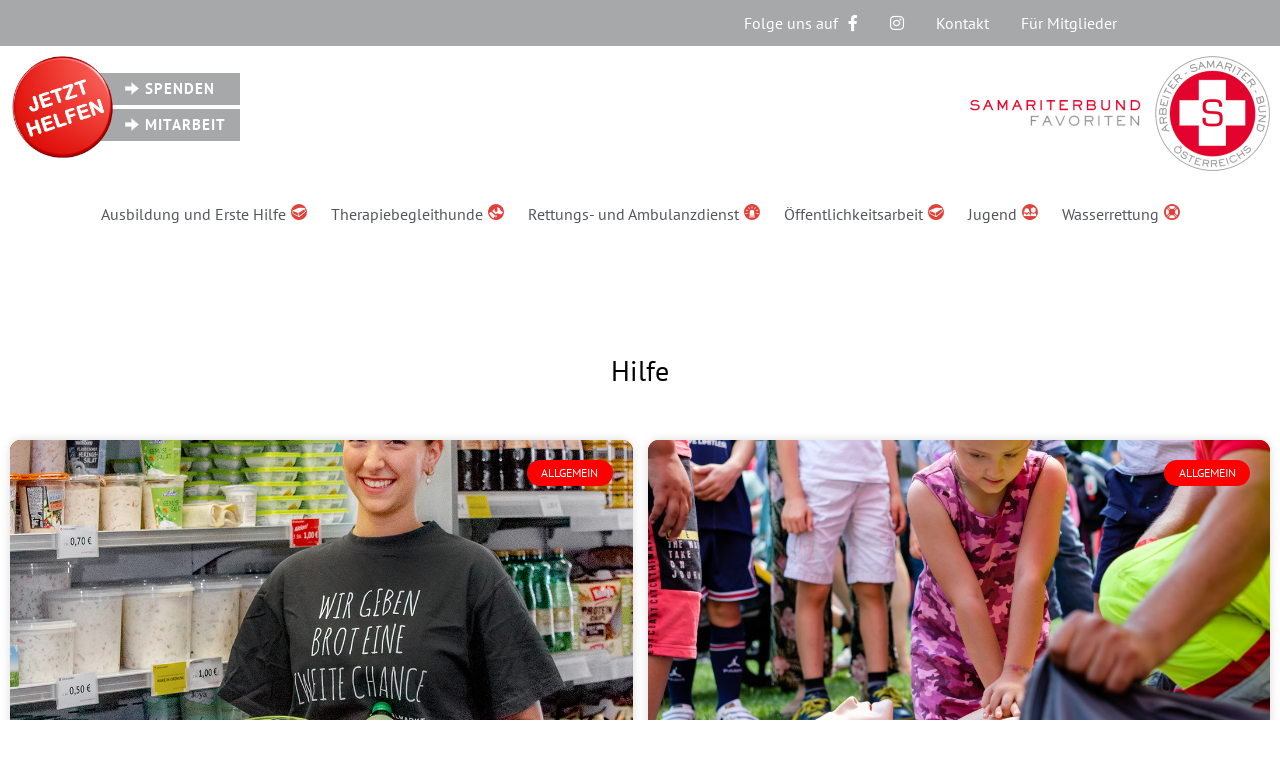

--- FILE ---
content_type: text/html; charset=UTF-8
request_url: https://www.samariter-favoriten.at/tag/hilfe/
body_size: 17712
content:
<!doctype html>
<html lang="de">
<head>
	<meta charset="UTF-8">
	<meta name="viewport" content="width=device-width, initial-scale=1">
	<link rel="profile" href="https://gmpg.org/xfn/11">
	<meta name='robots' content='index, follow, max-image-preview:large, max-snippet:-1, max-video-preview:-1' />

	<!-- This site is optimized with the Yoast SEO plugin v26.7 - https://yoast.com/wordpress/plugins/seo/ -->
	<title>Hilfe Archive - ASB Favoriten</title>
	<link rel="canonical" href="https://www.samariter-favoriten.at/tag/hilfe/" />
	<link rel="next" href="https://www.samariter-favoriten.at/tag/hilfe/page/2/" />
	<meta property="og:locale" content="de_DE" />
	<meta property="og:type" content="article" />
	<meta property="og:title" content="Hilfe Archive - ASB Favoriten" />
	<meta property="og:url" content="https://www.samariter-favoriten.at/tag/hilfe/" />
	<meta property="og:site_name" content="ASB Favoriten" />
	<meta name="twitter:card" content="summary_large_image" />
	<script type="application/ld+json" class="yoast-schema-graph">{"@context":"https://schema.org","@graph":[{"@type":"CollectionPage","@id":"https://www.samariter-favoriten.at/tag/hilfe/","url":"https://www.samariter-favoriten.at/tag/hilfe/","name":"Hilfe Archive - ASB Favoriten","isPartOf":{"@id":"https://www.samariter-favoriten.at/#website"},"primaryImageOfPage":{"@id":"https://www.samariter-favoriten.at/tag/hilfe/#primaryimage"},"image":{"@id":"https://www.samariter-favoriten.at/tag/hilfe/#primaryimage"},"thumbnailUrl":"https://www.samariter-favoriten.at/wp-content/uploads/2023/02/336882442_1657829508050098_2267083559440606491_n.jpg","breadcrumb":{"@id":"https://www.samariter-favoriten.at/tag/hilfe/#breadcrumb"},"inLanguage":"de"},{"@type":"ImageObject","inLanguage":"de","@id":"https://www.samariter-favoriten.at/tag/hilfe/#primaryimage","url":"https://www.samariter-favoriten.at/wp-content/uploads/2023/02/336882442_1657829508050098_2267083559440606491_n.jpg","contentUrl":"https://www.samariter-favoriten.at/wp-content/uploads/2023/02/336882442_1657829508050098_2267083559440606491_n.jpg","width":1080,"height":1350},{"@type":"BreadcrumbList","@id":"https://www.samariter-favoriten.at/tag/hilfe/#breadcrumb","itemListElement":[{"@type":"ListItem","position":1,"name":"Startseite","item":"https://www.samariter-favoriten.at/"},{"@type":"ListItem","position":2,"name":"Hilfe"}]},{"@type":"WebSite","@id":"https://www.samariter-favoriten.at/#website","url":"https://www.samariter-favoriten.at/","name":"ASB Favoriten","description":"Arbeiter Samariterbund Österreichs Gruppe Favoriten","publisher":{"@id":"https://www.samariter-favoriten.at/#organization"},"potentialAction":[{"@type":"SearchAction","target":{"@type":"EntryPoint","urlTemplate":"https://www.samariter-favoriten.at/?s={search_term_string}"},"query-input":{"@type":"PropertyValueSpecification","valueRequired":true,"valueName":"search_term_string"}}],"inLanguage":"de"},{"@type":"Organization","@id":"https://www.samariter-favoriten.at/#organization","name":"Samariterbund Favoriten","url":"https://www.samariter-favoriten.at/","logo":{"@type":"ImageObject","inLanguage":"de","@id":"https://www.samariter-favoriten.at/#/schema/logo/image/","url":"https://www.samariter-favoriten.at/wp-content/uploads/2020/01/Logo_Favoriten_CMYK.png","contentUrl":"https://www.samariter-favoriten.at/wp-content/uploads/2020/01/Logo_Favoriten_CMYK.png","width":770,"height":295,"caption":"Samariterbund Favoriten"},"image":{"@id":"https://www.samariter-favoriten.at/#/schema/logo/image/"},"sameAs":["https://www.facebook.com/samariterfavoriten"]}]}</script>
	<!-- / Yoast SEO plugin. -->


<link rel="alternate" type="application/rss+xml" title="ASB Favoriten &raquo; Feed" href="https://www.samariter-favoriten.at/feed/" />
<link rel="alternate" type="application/rss+xml" title="ASB Favoriten &raquo; Kommentar-Feed" href="https://www.samariter-favoriten.at/comments/feed/" />
<link rel="alternate" type="application/rss+xml" title="ASB Favoriten &raquo; Hilfe Schlagwort-Feed" href="https://www.samariter-favoriten.at/tag/hilfe/feed/" />
<style id='wp-img-auto-sizes-contain-inline-css'>
img:is([sizes=auto i],[sizes^="auto," i]){contain-intrinsic-size:3000px 1500px}
/*# sourceURL=wp-img-auto-sizes-contain-inline-css */
</style>
<link rel='stylesheet' id='formidable-css' href='https://www.samariter-favoriten.at/wp-content/plugins/formidable/css/formidableforms.css?ver=114907' media='all' />
<style id='wp-emoji-styles-inline-css'>

	img.wp-smiley, img.emoji {
		display: inline !important;
		border: none !important;
		box-shadow: none !important;
		height: 1em !important;
		width: 1em !important;
		margin: 0 0.07em !important;
		vertical-align: -0.1em !important;
		background: none !important;
		padding: 0 !important;
	}
/*# sourceURL=wp-emoji-styles-inline-css */
</style>
<style id='classic-theme-styles-inline-css'>
/**
 * These rules are needed for backwards compatibility.
 * They should match the button element rules in the base theme.json file.
 */
.wp-block-button__link {
	color: #ffffff;
	background-color: #32373c;
	border-radius: 9999px; /* 100% causes an oval, but any explicit but really high value retains the pill shape. */

	/* This needs a low specificity so it won't override the rules from the button element if defined in theme.json. */
	box-shadow: none;
	text-decoration: none;

	/* The extra 2px are added to size solids the same as the outline versions.*/
	padding: calc(0.667em + 2px) calc(1.333em + 2px);

	font-size: 1.125em;
}

.wp-block-file__button {
	background: #32373c;
	color: #ffffff;
	text-decoration: none;
}

/*# sourceURL=/wp-includes/css/classic-themes.css */
</style>
<link rel='stylesheet' id='dashicons-css' href='https://www.samariter-favoriten.at/wp-includes/css/dashicons.css?ver=6.9' media='all' />
<link rel='stylesheet' id='post-views-counter-frontend-css' href='https://www.samariter-favoriten.at/wp-content/plugins/post-views-counter/css/frontend.css?ver=1.4.7' media='all' />
<link rel='stylesheet' id='hello-elementor-css' href='https://www.samariter-favoriten.at/wp-content/themes/hello-elementor/style.css?ver=3.0.0' media='all' />
<link rel='stylesheet' id='hello-elementor-theme-style-css' href='https://www.samariter-favoriten.at/wp-content/themes/hello-elementor/theme.css?ver=3.0.0' media='all' />
<link rel='stylesheet' id='hello-elementor-header-footer-css' href='https://www.samariter-favoriten.at/wp-content/themes/hello-elementor/header-footer.css?ver=3.0.0' media='all' />
<link rel='stylesheet' id='elementor-frontend-css' href='https://www.samariter-favoriten.at/wp-content/plugins/elementor/assets/css/frontend.css?ver=3.24.6' media='all' />
<link rel='stylesheet' id='widget-nav-menu-css' href='https://www.samariter-favoriten.at/wp-content/plugins/elementor-pro/assets/css/widget-nav-menu.min.css?ver=3.24.4' media='all' />
<link rel='stylesheet' id='widget-image-css' href='https://www.samariter-favoriten.at/wp-content/plugins/elementor/assets/css/widget-image.min.css?ver=3.24.6' media='all' />
<link rel='stylesheet' id='widget-heading-css' href='https://www.samariter-favoriten.at/wp-content/plugins/elementor/assets/css/widget-heading.min.css?ver=3.24.6' media='all' />
<link rel='stylesheet' id='widget-posts-css' href='https://www.samariter-favoriten.at/wp-content/plugins/elementor-pro/assets/css/widget-posts.min.css?ver=3.24.4' media='all' />
<link rel='stylesheet' id='elementor-icons-css' href='https://www.samariter-favoriten.at/wp-content/plugins/elementor/assets/lib/eicons/css/elementor-icons.css?ver=5.31.0' media='all' />
<link rel='stylesheet' id='swiper-css' href='https://www.samariter-favoriten.at/wp-content/plugins/elementor/assets/lib/swiper/v8/css/swiper.css?ver=8.4.5' media='all' />
<link rel='stylesheet' id='e-swiper-css' href='https://www.samariter-favoriten.at/wp-content/plugins/elementor/assets/css/conditionals/e-swiper.css?ver=3.24.6' media='all' />
<link rel='stylesheet' id='elementor-post-2078-css' href='https://www.samariter-favoriten.at/wp-content/uploads/elementor/css/post-2078.css?ver=1728754565' media='all' />
<link rel='stylesheet' id='elementor-pro-css' href='https://www.samariter-favoriten.at/wp-content/plugins/elementor-pro/assets/css/frontend.css?ver=3.24.4' media='all' />
<link rel='stylesheet' id='font-awesome-5-all-css' href='https://www.samariter-favoriten.at/wp-content/plugins/elementor/assets/lib/font-awesome/css/all.css?ver=3.24.6' media='all' />
<link rel='stylesheet' id='font-awesome-4-shim-css' href='https://www.samariter-favoriten.at/wp-content/plugins/elementor/assets/lib/font-awesome/css/v4-shims.css?ver=3.24.6' media='all' />
<link rel='stylesheet' id='elementor-global-css' href='https://www.samariter-favoriten.at/wp-content/uploads/elementor/css/global.css?ver=1728754566' media='all' />
<link rel='stylesheet' id='elementor-post-6-css' href='https://www.samariter-favoriten.at/wp-content/uploads/elementor/css/post-6.css?ver=1728754566' media='all' />
<link rel='stylesheet' id='elementor-post-20764-css' href='https://www.samariter-favoriten.at/wp-content/uploads/elementor/css/post-20764.css?ver=1728754824' media='all' />
<link rel='stylesheet' id='tablepress-default-css' href='https://www.samariter-favoriten.at/wp-content/plugins/tablepress/css/build/default.css?ver=2.4.3' media='all' />
<link rel='stylesheet' id='elementor-icons-shared-0-css' href='https://www.samariter-favoriten.at/wp-content/plugins/elementor/assets/lib/font-awesome/css/fontawesome.css?ver=5.15.3' media='all' />
<link rel='stylesheet' id='elementor-icons-fa-solid-css' href='https://www.samariter-favoriten.at/wp-content/plugins/elementor/assets/lib/font-awesome/css/solid.css?ver=5.15.3' media='all' />
<script id="jquery-core-js-extra">
var SDT_DATA = {"ajaxurl":"https://www.samariter-favoriten.at/wp-admin/admin-ajax.php","siteUrl":"https://www.samariter-favoriten.at/","pluginsUrl":"https://www.samariter-favoriten.at/wp-content/plugins","isAdmin":""};
//# sourceURL=jquery-core-js-extra
</script>
<script src="https://www.samariter-favoriten.at/wp-includes/js/jquery/jquery.js?ver=3.7.1" id="jquery-core-js"></script>
<script src="https://www.samariter-favoriten.at/wp-includes/js/jquery/jquery-migrate.js?ver=3.4.1" id="jquery-migrate-js"></script>
<script src="https://www.samariter-favoriten.at/wp-content/plugins/elementor/assets/lib/font-awesome/js/v4-shims.js?ver=3.24.6" id="font-awesome-4-shim-js"></script>
<link rel="https://api.w.org/" href="https://www.samariter-favoriten.at/wp-json/" /><link rel="alternate" title="JSON" type="application/json" href="https://www.samariter-favoriten.at/wp-json/wp/v2/tags/338" /><link rel="EditURI" type="application/rsd+xml" title="RSD" href="https://www.samariter-favoriten.at/xmlrpc.php?rsd" />
<meta name="generator" content="WordPress 6.9" />
<!-- Analytics by WP Statistics - https://wp-statistics.com -->
<meta name="generator" content="Elementor 3.24.6; features: additional_custom_breakpoints; settings: css_print_method-external, google_font-enabled, font_display-auto">
			<style>
				.e-con.e-parent:nth-of-type(n+4):not(.e-lazyloaded):not(.e-no-lazyload),
				.e-con.e-parent:nth-of-type(n+4):not(.e-lazyloaded):not(.e-no-lazyload) * {
					background-image: none !important;
				}
				@media screen and (max-height: 1024px) {
					.e-con.e-parent:nth-of-type(n+3):not(.e-lazyloaded):not(.e-no-lazyload),
					.e-con.e-parent:nth-of-type(n+3):not(.e-lazyloaded):not(.e-no-lazyload) * {
						background-image: none !important;
					}
				}
				@media screen and (max-height: 640px) {
					.e-con.e-parent:nth-of-type(n+2):not(.e-lazyloaded):not(.e-no-lazyload),
					.e-con.e-parent:nth-of-type(n+2):not(.e-lazyloaded):not(.e-no-lazyload) * {
						background-image: none !important;
					}
				}
			</style>
			<link rel="stylesheet" id="elementor-icons-untitled-font-1-css" href="https://www.samariter-favoriten.at/wp-content/uploads/elementor/custom-icons/untitled-font-1/styles.css?ver=1.0.0" type="text/css" media="all"><link rel="icon" href="https://www.samariter-favoriten.at/wp-content/uploads/2020/02/favicon.ico" sizes="32x32" />
<link rel="icon" href="https://www.samariter-favoriten.at/wp-content/uploads/2020/02/favicon.ico" sizes="192x192" />
<link rel="apple-touch-icon" href="https://www.samariter-favoriten.at/wp-content/uploads/2020/02/favicon.ico" />
<meta name="msapplication-TileImage" content="https://www.samariter-favoriten.at/wp-content/uploads/2020/02/favicon.ico" />
<style id='wp-block-paragraph-inline-css'>
.is-small-text{
  font-size:.875em;
}

.is-regular-text{
  font-size:1em;
}

.is-large-text{
  font-size:2.25em;
}

.is-larger-text{
  font-size:3em;
}

.has-drop-cap:not(:focus):first-letter{
  float:left;
  font-size:8.4em;
  font-style:normal;
  font-weight:100;
  line-height:.68;
  margin:.05em .1em 0 0;
  text-transform:uppercase;
}

body.rtl .has-drop-cap:not(:focus):first-letter{
  float:none;
  margin-left:.1em;
}

p.has-drop-cap.has-background{
  overflow:hidden;
}

:root :where(p.has-background){
  padding:1.25em 2.375em;
}

:where(p.has-text-color:not(.has-link-color)) a{
  color:inherit;
}

p.has-text-align-left[style*="writing-mode:vertical-lr"],p.has-text-align-right[style*="writing-mode:vertical-rl"]{
  rotate:180deg;
}
/*# sourceURL=https://www.samariter-favoriten.at/wp-includes/blocks/paragraph/style.css */
</style>
<style id='global-styles-inline-css'>
:root{--wp--preset--aspect-ratio--square: 1;--wp--preset--aspect-ratio--4-3: 4/3;--wp--preset--aspect-ratio--3-4: 3/4;--wp--preset--aspect-ratio--3-2: 3/2;--wp--preset--aspect-ratio--2-3: 2/3;--wp--preset--aspect-ratio--16-9: 16/9;--wp--preset--aspect-ratio--9-16: 9/16;--wp--preset--color--black: #000000;--wp--preset--color--cyan-bluish-gray: #abb8c3;--wp--preset--color--white: #ffffff;--wp--preset--color--pale-pink: #f78da7;--wp--preset--color--vivid-red: #cf2e2e;--wp--preset--color--luminous-vivid-orange: #ff6900;--wp--preset--color--luminous-vivid-amber: #fcb900;--wp--preset--color--light-green-cyan: #7bdcb5;--wp--preset--color--vivid-green-cyan: #00d084;--wp--preset--color--pale-cyan-blue: #8ed1fc;--wp--preset--color--vivid-cyan-blue: #0693e3;--wp--preset--color--vivid-purple: #9b51e0;--wp--preset--gradient--vivid-cyan-blue-to-vivid-purple: linear-gradient(135deg,rgb(6,147,227) 0%,rgb(155,81,224) 100%);--wp--preset--gradient--light-green-cyan-to-vivid-green-cyan: linear-gradient(135deg,rgb(122,220,180) 0%,rgb(0,208,130) 100%);--wp--preset--gradient--luminous-vivid-amber-to-luminous-vivid-orange: linear-gradient(135deg,rgb(252,185,0) 0%,rgb(255,105,0) 100%);--wp--preset--gradient--luminous-vivid-orange-to-vivid-red: linear-gradient(135deg,rgb(255,105,0) 0%,rgb(207,46,46) 100%);--wp--preset--gradient--very-light-gray-to-cyan-bluish-gray: linear-gradient(135deg,rgb(238,238,238) 0%,rgb(169,184,195) 100%);--wp--preset--gradient--cool-to-warm-spectrum: linear-gradient(135deg,rgb(74,234,220) 0%,rgb(151,120,209) 20%,rgb(207,42,186) 40%,rgb(238,44,130) 60%,rgb(251,105,98) 80%,rgb(254,248,76) 100%);--wp--preset--gradient--blush-light-purple: linear-gradient(135deg,rgb(255,206,236) 0%,rgb(152,150,240) 100%);--wp--preset--gradient--blush-bordeaux: linear-gradient(135deg,rgb(254,205,165) 0%,rgb(254,45,45) 50%,rgb(107,0,62) 100%);--wp--preset--gradient--luminous-dusk: linear-gradient(135deg,rgb(255,203,112) 0%,rgb(199,81,192) 50%,rgb(65,88,208) 100%);--wp--preset--gradient--pale-ocean: linear-gradient(135deg,rgb(255,245,203) 0%,rgb(182,227,212) 50%,rgb(51,167,181) 100%);--wp--preset--gradient--electric-grass: linear-gradient(135deg,rgb(202,248,128) 0%,rgb(113,206,126) 100%);--wp--preset--gradient--midnight: linear-gradient(135deg,rgb(2,3,129) 0%,rgb(40,116,252) 100%);--wp--preset--font-size--small: 13px;--wp--preset--font-size--medium: 20px;--wp--preset--font-size--large: 36px;--wp--preset--font-size--x-large: 42px;--wp--preset--spacing--20: 0.44rem;--wp--preset--spacing--30: 0.67rem;--wp--preset--spacing--40: 1rem;--wp--preset--spacing--50: 1.5rem;--wp--preset--spacing--60: 2.25rem;--wp--preset--spacing--70: 3.38rem;--wp--preset--spacing--80: 5.06rem;--wp--preset--shadow--natural: 6px 6px 9px rgba(0, 0, 0, 0.2);--wp--preset--shadow--deep: 12px 12px 50px rgba(0, 0, 0, 0.4);--wp--preset--shadow--sharp: 6px 6px 0px rgba(0, 0, 0, 0.2);--wp--preset--shadow--outlined: 6px 6px 0px -3px rgb(255, 255, 255), 6px 6px rgb(0, 0, 0);--wp--preset--shadow--crisp: 6px 6px 0px rgb(0, 0, 0);}:where(.is-layout-flex){gap: 0.5em;}:where(.is-layout-grid){gap: 0.5em;}body .is-layout-flex{display: flex;}.is-layout-flex{flex-wrap: wrap;align-items: center;}.is-layout-flex > :is(*, div){margin: 0;}body .is-layout-grid{display: grid;}.is-layout-grid > :is(*, div){margin: 0;}:where(.wp-block-columns.is-layout-flex){gap: 2em;}:where(.wp-block-columns.is-layout-grid){gap: 2em;}:where(.wp-block-post-template.is-layout-flex){gap: 1.25em;}:where(.wp-block-post-template.is-layout-grid){gap: 1.25em;}.has-black-color{color: var(--wp--preset--color--black) !important;}.has-cyan-bluish-gray-color{color: var(--wp--preset--color--cyan-bluish-gray) !important;}.has-white-color{color: var(--wp--preset--color--white) !important;}.has-pale-pink-color{color: var(--wp--preset--color--pale-pink) !important;}.has-vivid-red-color{color: var(--wp--preset--color--vivid-red) !important;}.has-luminous-vivid-orange-color{color: var(--wp--preset--color--luminous-vivid-orange) !important;}.has-luminous-vivid-amber-color{color: var(--wp--preset--color--luminous-vivid-amber) !important;}.has-light-green-cyan-color{color: var(--wp--preset--color--light-green-cyan) !important;}.has-vivid-green-cyan-color{color: var(--wp--preset--color--vivid-green-cyan) !important;}.has-pale-cyan-blue-color{color: var(--wp--preset--color--pale-cyan-blue) !important;}.has-vivid-cyan-blue-color{color: var(--wp--preset--color--vivid-cyan-blue) !important;}.has-vivid-purple-color{color: var(--wp--preset--color--vivid-purple) !important;}.has-black-background-color{background-color: var(--wp--preset--color--black) !important;}.has-cyan-bluish-gray-background-color{background-color: var(--wp--preset--color--cyan-bluish-gray) !important;}.has-white-background-color{background-color: var(--wp--preset--color--white) !important;}.has-pale-pink-background-color{background-color: var(--wp--preset--color--pale-pink) !important;}.has-vivid-red-background-color{background-color: var(--wp--preset--color--vivid-red) !important;}.has-luminous-vivid-orange-background-color{background-color: var(--wp--preset--color--luminous-vivid-orange) !important;}.has-luminous-vivid-amber-background-color{background-color: var(--wp--preset--color--luminous-vivid-amber) !important;}.has-light-green-cyan-background-color{background-color: var(--wp--preset--color--light-green-cyan) !important;}.has-vivid-green-cyan-background-color{background-color: var(--wp--preset--color--vivid-green-cyan) !important;}.has-pale-cyan-blue-background-color{background-color: var(--wp--preset--color--pale-cyan-blue) !important;}.has-vivid-cyan-blue-background-color{background-color: var(--wp--preset--color--vivid-cyan-blue) !important;}.has-vivid-purple-background-color{background-color: var(--wp--preset--color--vivid-purple) !important;}.has-black-border-color{border-color: var(--wp--preset--color--black) !important;}.has-cyan-bluish-gray-border-color{border-color: var(--wp--preset--color--cyan-bluish-gray) !important;}.has-white-border-color{border-color: var(--wp--preset--color--white) !important;}.has-pale-pink-border-color{border-color: var(--wp--preset--color--pale-pink) !important;}.has-vivid-red-border-color{border-color: var(--wp--preset--color--vivid-red) !important;}.has-luminous-vivid-orange-border-color{border-color: var(--wp--preset--color--luminous-vivid-orange) !important;}.has-luminous-vivid-amber-border-color{border-color: var(--wp--preset--color--luminous-vivid-amber) !important;}.has-light-green-cyan-border-color{border-color: var(--wp--preset--color--light-green-cyan) !important;}.has-vivid-green-cyan-border-color{border-color: var(--wp--preset--color--vivid-green-cyan) !important;}.has-pale-cyan-blue-border-color{border-color: var(--wp--preset--color--pale-cyan-blue) !important;}.has-vivid-cyan-blue-border-color{border-color: var(--wp--preset--color--vivid-cyan-blue) !important;}.has-vivid-purple-border-color{border-color: var(--wp--preset--color--vivid-purple) !important;}.has-vivid-cyan-blue-to-vivid-purple-gradient-background{background: var(--wp--preset--gradient--vivid-cyan-blue-to-vivid-purple) !important;}.has-light-green-cyan-to-vivid-green-cyan-gradient-background{background: var(--wp--preset--gradient--light-green-cyan-to-vivid-green-cyan) !important;}.has-luminous-vivid-amber-to-luminous-vivid-orange-gradient-background{background: var(--wp--preset--gradient--luminous-vivid-amber-to-luminous-vivid-orange) !important;}.has-luminous-vivid-orange-to-vivid-red-gradient-background{background: var(--wp--preset--gradient--luminous-vivid-orange-to-vivid-red) !important;}.has-very-light-gray-to-cyan-bluish-gray-gradient-background{background: var(--wp--preset--gradient--very-light-gray-to-cyan-bluish-gray) !important;}.has-cool-to-warm-spectrum-gradient-background{background: var(--wp--preset--gradient--cool-to-warm-spectrum) !important;}.has-blush-light-purple-gradient-background{background: var(--wp--preset--gradient--blush-light-purple) !important;}.has-blush-bordeaux-gradient-background{background: var(--wp--preset--gradient--blush-bordeaux) !important;}.has-luminous-dusk-gradient-background{background: var(--wp--preset--gradient--luminous-dusk) !important;}.has-pale-ocean-gradient-background{background: var(--wp--preset--gradient--pale-ocean) !important;}.has-electric-grass-gradient-background{background: var(--wp--preset--gradient--electric-grass) !important;}.has-midnight-gradient-background{background: var(--wp--preset--gradient--midnight) !important;}.has-small-font-size{font-size: var(--wp--preset--font-size--small) !important;}.has-medium-font-size{font-size: var(--wp--preset--font-size--medium) !important;}.has-large-font-size{font-size: var(--wp--preset--font-size--large) !important;}.has-x-large-font-size{font-size: var(--wp--preset--font-size--x-large) !important;}
/*# sourceURL=global-styles-inline-css */
</style>
<style id='core-block-supports-inline-css'>
/**
 * Core styles: block-supports
 */

/*# sourceURL=core-block-supports-inline-css */
</style>
</head>
<body class="archive tag tag-hilfe tag-338 wp-theme-hello-elementor elementor-default elementor-template-full-width elementor-kit-2078 elementor-page-20764">



<a class="skip-link screen-reader-text" href="#content">Zum Inhalt wechseln</a>

		<div data-elementor-type="header" data-elementor-id="6" class="elementor elementor-6 elementor-location-header" data-elementor-post-type="elementor_library">
					<section class="elementor-section elementor-top-section elementor-element elementor-element-b76bec6 elementor-section-height-min-height elementor-section-boxed elementor-section-height-default elementor-section-items-middle" data-id="b76bec6" data-element_type="section" data-settings="{&quot;background_background&quot;:&quot;classic&quot;,&quot;sticky&quot;:&quot;top&quot;,&quot;sticky_on&quot;:[&quot;desktop&quot;,&quot;tablet&quot;],&quot;sticky_offset&quot;:0,&quot;sticky_effects_offset&quot;:0}">
							<div class="elementor-background-overlay"></div>
							<div class="elementor-container elementor-column-gap-default">
					<div class="elementor-column elementor-col-50 elementor-top-column elementor-element elementor-element-e7e182d" data-id="e7e182d" data-element_type="column">
			<div class="elementor-widget-wrap elementor-element-populated">
						<div class="elementor-element elementor-element-eba7d6d elementor-nav-menu--stretch elementor-hidden-desktop elementor-nav-menu--dropdown-tablet elementor-nav-menu__text-align-aside elementor-nav-menu--toggle elementor-nav-menu--burger elementor-widget elementor-widget-nav-menu" data-id="eba7d6d" data-element_type="widget" data-settings="{&quot;full_width&quot;:&quot;stretch&quot;,&quot;layout&quot;:&quot;horizontal&quot;,&quot;submenu_icon&quot;:{&quot;value&quot;:&quot;&lt;i class=\&quot;fas fa-caret-down\&quot;&gt;&lt;\/i&gt;&quot;,&quot;library&quot;:&quot;fa-solid&quot;},&quot;toggle&quot;:&quot;burger&quot;}" data-widget_type="nav-menu.default">
				<div class="elementor-widget-container">
						<nav aria-label="Menü" class="elementor-nav-menu--main elementor-nav-menu__container elementor-nav-menu--layout-horizontal e--pointer-underline e--animation-fade">
				<ul id="menu-1-eba7d6d" class="elementor-nav-menu"><li class="menu-item menu-item-type-post_type menu-item-object-page menu-item-12533"><a href="https://www.samariter-favoriten.at/ausbildung-und-erste-hilfe-1/" class="elementor-item">Ausbildung und Erste Hilfe <i aria-hidden="true" style="margin-left:5px; color:#E24039;" class="icon icon-schulung"></i></a></li>
<li class="menu-item menu-item-type-post_type menu-item-object-page menu-item-8728"><a href="https://www.samariter-favoriten.at/tbh-therapiebegleithunde/" class="elementor-item">Therapiebegleithunde <i aria-hidden="true" style="margin-left:5px; color:#E24039;" class="icon icon-tbh"></i></a></li>
<li class="menu-item menu-item-type-post_type menu-item-object-page menu-item-2055"><a href="https://www.samariter-favoriten.at/rettungsdienst/" class="elementor-item">Rettungs- und Ambulanzdienst<i aria-hidden="true" style="margin-left:5px; color:#E24039;" class="icon icon-rkt"></i></a></li>
<li class="menu-item menu-item-type-post_type menu-item-object-page menu-item-2295"><a href="https://www.samariter-favoriten.at/oeffentlichkeitsarbeit/" class="elementor-item">Öffentlichkeitsarbeit <i aria-hidden="true" style="margin-left:5px; color:#E24039;" class="icon icon-schulung"></i></a></li>
<li class="menu-item menu-item-type-post_type menu-item-object-page menu-item-2051"><a href="https://www.samariter-favoriten.at/jugend/" class="elementor-item">Jugend <i aria-hidden="true" style="margin-left:5px; color:#E24039;" class="icon icon-nikolauszug"></i></a></li>
<li class="menu-item menu-item-type-post_type menu-item-object-page menu-item-2053"><a href="https://www.samariter-favoriten.at/wasserrettung/" class="elementor-item">Wasserrettung <i aria-hidden="true" style="margin-left:5px; color:#E24039;" class="icon icon-wr"></i></a></li>
</ul>			</nav>
					<div class="elementor-menu-toggle" role="button" tabindex="0" aria-label="Menu Toggle" aria-expanded="false">
			<i aria-hidden="true" role="presentation" class="elementor-menu-toggle__icon--open eicon-menu-bar"></i><i aria-hidden="true" role="presentation" class="elementor-menu-toggle__icon--close eicon-close"></i>			<span class="elementor-screen-only">Menü</span>
		</div>
					<nav class="elementor-nav-menu--dropdown elementor-nav-menu__container" aria-hidden="true">
				<ul id="menu-2-eba7d6d" class="elementor-nav-menu"><li class="menu-item menu-item-type-post_type menu-item-object-page menu-item-12533"><a href="https://www.samariter-favoriten.at/ausbildung-und-erste-hilfe-1/" class="elementor-item" tabindex="-1">Ausbildung und Erste Hilfe <i aria-hidden="true" style="margin-left:5px; color:#E24039;" class="icon icon-schulung"></i></a></li>
<li class="menu-item menu-item-type-post_type menu-item-object-page menu-item-8728"><a href="https://www.samariter-favoriten.at/tbh-therapiebegleithunde/" class="elementor-item" tabindex="-1">Therapiebegleithunde <i aria-hidden="true" style="margin-left:5px; color:#E24039;" class="icon icon-tbh"></i></a></li>
<li class="menu-item menu-item-type-post_type menu-item-object-page menu-item-2055"><a href="https://www.samariter-favoriten.at/rettungsdienst/" class="elementor-item" tabindex="-1">Rettungs- und Ambulanzdienst<i aria-hidden="true" style="margin-left:5px; color:#E24039;" class="icon icon-rkt"></i></a></li>
<li class="menu-item menu-item-type-post_type menu-item-object-page menu-item-2295"><a href="https://www.samariter-favoriten.at/oeffentlichkeitsarbeit/" class="elementor-item" tabindex="-1">Öffentlichkeitsarbeit <i aria-hidden="true" style="margin-left:5px; color:#E24039;" class="icon icon-schulung"></i></a></li>
<li class="menu-item menu-item-type-post_type menu-item-object-page menu-item-2051"><a href="https://www.samariter-favoriten.at/jugend/" class="elementor-item" tabindex="-1">Jugend <i aria-hidden="true" style="margin-left:5px; color:#E24039;" class="icon icon-nikolauszug"></i></a></li>
<li class="menu-item menu-item-type-post_type menu-item-object-page menu-item-2053"><a href="https://www.samariter-favoriten.at/wasserrettung/" class="elementor-item" tabindex="-1">Wasserrettung <i aria-hidden="true" style="margin-left:5px; color:#E24039;" class="icon icon-wr"></i></a></li>
</ul>			</nav>
				</div>
				</div>
					</div>
		</div>
				<div class="elementor-column elementor-col-50 elementor-top-column elementor-element elementor-element-20cfc83" data-id="20cfc83" data-element_type="column">
			<div class="elementor-widget-wrap elementor-element-populated">
						<div class="elementor-element elementor-element-601c376 elementor-nav-menu__align-end elementor-hidden-tablet elementor-hidden-phone elementor-nav-menu--dropdown-tablet elementor-nav-menu__text-align-aside elementor-nav-menu--toggle elementor-nav-menu--burger elementor-widget elementor-widget-nav-menu" data-id="601c376" data-element_type="widget" data-settings="{&quot;submenu_icon&quot;:{&quot;value&quot;:&quot;&lt;i class=\&quot;\&quot;&gt;&lt;\/i&gt;&quot;,&quot;library&quot;:&quot;&quot;},&quot;layout&quot;:&quot;horizontal&quot;,&quot;toggle&quot;:&quot;burger&quot;}" data-widget_type="nav-menu.default">
				<div class="elementor-widget-container">
						<nav aria-label="Menü" class="elementor-nav-menu--main elementor-nav-menu__container elementor-nav-menu--layout-horizontal e--pointer-underline e--animation-slide">
				<ul id="menu-1-601c376" class="elementor-nav-menu"><li class="menu-item menu-item-type-custom menu-item-object-custom menu-item-1961"><a target="_blank" href="https://www.facebook.com/samariterfavoriten/" class="elementor-item">Folge uns auf <i style="margin-left:10px" class="fab fa-facebook-f"></i></a></li>
<li class="menu-item menu-item-type-custom menu-item-object-custom menu-item-79907"><a href="https://www.instagram.com/samariterbund.favoriten/" class="elementor-item"><i class="fab fa-instagram"></i></a></li>
<li class="menu-item menu-item-type-post_type menu-item-object-page menu-item-2108"><a href="https://www.samariter-favoriten.at/kontakt/" class="elementor-item">Kontakt</a></li>
<li class="menu-item menu-item-type-custom menu-item-object-custom menu-item-9518"><a href="http://dienste.samariter-favoriten.at/login" class="elementor-item">Für Mitglieder</a></li>
</ul>			</nav>
					<div class="elementor-menu-toggle" role="button" tabindex="0" aria-label="Menu Toggle" aria-expanded="false">
			<i aria-hidden="true" role="presentation" class="elementor-menu-toggle__icon--open eicon-menu-bar"></i><i aria-hidden="true" role="presentation" class="elementor-menu-toggle__icon--close eicon-close"></i>			<span class="elementor-screen-only">Menü</span>
		</div>
					<nav class="elementor-nav-menu--dropdown elementor-nav-menu__container" aria-hidden="true">
				<ul id="menu-2-601c376" class="elementor-nav-menu"><li class="menu-item menu-item-type-custom menu-item-object-custom menu-item-1961"><a target="_blank" href="https://www.facebook.com/samariterfavoriten/" class="elementor-item" tabindex="-1">Folge uns auf <i style="margin-left:10px" class="fab fa-facebook-f"></i></a></li>
<li class="menu-item menu-item-type-custom menu-item-object-custom menu-item-79907"><a href="https://www.instagram.com/samariterbund.favoriten/" class="elementor-item" tabindex="-1"><i class="fab fa-instagram"></i></a></li>
<li class="menu-item menu-item-type-post_type menu-item-object-page menu-item-2108"><a href="https://www.samariter-favoriten.at/kontakt/" class="elementor-item" tabindex="-1">Kontakt</a></li>
<li class="menu-item menu-item-type-custom menu-item-object-custom menu-item-9518"><a href="http://dienste.samariter-favoriten.at/login" class="elementor-item" tabindex="-1">Für Mitglieder</a></li>
</ul>			</nav>
				</div>
				</div>
					</div>
		</div>
					</div>
		</section>
				<section class="elementor-section elementor-top-section elementor-element elementor-element-770fd29 elementor-section-boxed elementor-section-height-default elementor-section-height-default" data-id="770fd29" data-element_type="section">
						<div class="elementor-container elementor-column-gap-default">
					<div class="elementor-column elementor-col-50 elementor-top-column elementor-element elementor-element-05980b1" data-id="05980b1" data-element_type="column">
			<div class="elementor-widget-wrap elementor-element-populated">
						<div class="elementor-element elementor-element-136c55b elementor-hidden-phone elementor-widget elementor-widget-html" data-id="136c55b" data-element_type="widget" data-widget_type="html.default">
				<div class="elementor-widget-container">
			<div class="jetzt-helfen">
    <img src="https://www.samariter-favoriten.at/wp-content/uploads/2024/08/jetzt-helfen_neu.png" width="105" height="102" alt="Jetzt helfen:">
    <ul class="jetzt-helfen" style=" margin-top: -95px;margin-left: -20px;list-style-type: none;">
        <li>
            <a href="https://www.samariter-favoriten.at/spenden/">Spenden</a>
        </li>
        <li>
            <a href="https://www.samariter-favoriten.at/mitarbeit/">Mitarbeit</a>
        </li>
    </ul>
</div>		</div>
				</div>
					</div>
		</div>
				<div class="elementor-column elementor-col-50 elementor-top-column elementor-element elementor-element-f4be4cb" data-id="f4be4cb" data-element_type="column">
			<div class="elementor-widget-wrap elementor-element-populated">
						<div class="elementor-element elementor-element-ca91cf3 elementor-widget elementor-widget-image" data-id="ca91cf3" data-element_type="widget" data-widget_type="image.default">
				<div class="elementor-widget-container">
														<a href="https://www.samariter-favoriten.at/">
							<img width="300" height="115" src="https://www.samariter-favoriten.at/wp-content/uploads/2020/01/Logo_Favoriten_CMYK-300x115.png" class="attachment-medium size-medium wp-image-1901" alt="" srcset="https://www.samariter-favoriten.at/wp-content/uploads/2020/01/Logo_Favoriten_CMYK-300x115.png 300w, https://www.samariter-favoriten.at/wp-content/uploads/2020/01/Logo_Favoriten_CMYK-768x294.png 768w, https://www.samariter-favoriten.at/wp-content/uploads/2020/01/Logo_Favoriten_CMYK.png 770w" sizes="(max-width: 300px) 100vw, 300px" />								</a>
													</div>
				</div>
					</div>
		</div>
					</div>
		</section>
				<section class="elementor-section elementor-top-section elementor-element elementor-element-34f12ad elementor-hidden-phone elementor-hidden-tablet elementor-section-boxed elementor-section-height-default elementor-section-height-default" data-id="34f12ad" data-element_type="section" data-settings="{&quot;background_background&quot;:&quot;classic&quot;,&quot;sticky&quot;:&quot;top&quot;,&quot;sticky_on&quot;:[&quot;desktop&quot;,&quot;tablet&quot;],&quot;sticky_offset&quot;:42,&quot;sticky_effects_offset&quot;:0}">
						<div class="elementor-container elementor-column-gap-default">
					<div class="elementor-column elementor-col-100 elementor-top-column elementor-element elementor-element-169f7fa" data-id="169f7fa" data-element_type="column">
			<div class="elementor-widget-wrap elementor-element-populated">
						<div class="elementor-element elementor-element-6172cd2 elementor-nav-menu__align-center elementor-nav-menu--dropdown-mobile elementor-nav-menu--stretch elementor-nav-menu__text-align-aside elementor-nav-menu--toggle elementor-nav-menu--burger elementor-widget elementor-widget-global elementor-global-6586 elementor-widget-nav-menu" data-id="6172cd2" data-element_type="widget" data-settings="{&quot;full_width&quot;:&quot;stretch&quot;,&quot;submenu_icon&quot;:{&quot;value&quot;:&quot;&quot;,&quot;library&quot;:&quot;&quot;},&quot;layout&quot;:&quot;horizontal&quot;,&quot;toggle&quot;:&quot;burger&quot;}" data-widget_type="nav-menu.default">
				<div class="elementor-widget-container">
						<nav aria-label="Menü" class="elementor-nav-menu--main elementor-nav-menu__container elementor-nav-menu--layout-horizontal e--pointer-underline e--animation-grow">
				<ul id="menu-1-6172cd2" class="elementor-nav-menu"><li class="menu-item menu-item-type-post_type menu-item-object-page menu-item-12533"><a href="https://www.samariter-favoriten.at/ausbildung-und-erste-hilfe-1/" class="elementor-item">Ausbildung und Erste Hilfe <i aria-hidden="true" style="margin-left:5px; color:#E24039;" class="icon icon-schulung"></i></a></li>
<li class="menu-item menu-item-type-post_type menu-item-object-page menu-item-8728"><a href="https://www.samariter-favoriten.at/tbh-therapiebegleithunde/" class="elementor-item">Therapiebegleithunde <i aria-hidden="true" style="margin-left:5px; color:#E24039;" class="icon icon-tbh"></i></a></li>
<li class="menu-item menu-item-type-post_type menu-item-object-page menu-item-2055"><a href="https://www.samariter-favoriten.at/rettungsdienst/" class="elementor-item">Rettungs- und Ambulanzdienst<i aria-hidden="true" style="margin-left:5px; color:#E24039;" class="icon icon-rkt"></i></a></li>
<li class="menu-item menu-item-type-post_type menu-item-object-page menu-item-2295"><a href="https://www.samariter-favoriten.at/oeffentlichkeitsarbeit/" class="elementor-item">Öffentlichkeitsarbeit <i aria-hidden="true" style="margin-left:5px; color:#E24039;" class="icon icon-schulung"></i></a></li>
<li class="menu-item menu-item-type-post_type menu-item-object-page menu-item-2051"><a href="https://www.samariter-favoriten.at/jugend/" class="elementor-item">Jugend <i aria-hidden="true" style="margin-left:5px; color:#E24039;" class="icon icon-nikolauszug"></i></a></li>
<li class="menu-item menu-item-type-post_type menu-item-object-page menu-item-2053"><a href="https://www.samariter-favoriten.at/wasserrettung/" class="elementor-item">Wasserrettung <i aria-hidden="true" style="margin-left:5px; color:#E24039;" class="icon icon-wr"></i></a></li>
</ul>			</nav>
					<div class="elementor-menu-toggle" role="button" tabindex="0" aria-label="Menu Toggle" aria-expanded="false">
			<i aria-hidden="true" role="presentation" class="elementor-menu-toggle__icon--open eicon-menu-bar"></i><i aria-hidden="true" role="presentation" class="elementor-menu-toggle__icon--close eicon-close"></i>			<span class="elementor-screen-only">Menü</span>
		</div>
					<nav class="elementor-nav-menu--dropdown elementor-nav-menu__container" aria-hidden="true">
				<ul id="menu-2-6172cd2" class="elementor-nav-menu"><li class="menu-item menu-item-type-post_type menu-item-object-page menu-item-12533"><a href="https://www.samariter-favoriten.at/ausbildung-und-erste-hilfe-1/" class="elementor-item" tabindex="-1">Ausbildung und Erste Hilfe <i aria-hidden="true" style="margin-left:5px; color:#E24039;" class="icon icon-schulung"></i></a></li>
<li class="menu-item menu-item-type-post_type menu-item-object-page menu-item-8728"><a href="https://www.samariter-favoriten.at/tbh-therapiebegleithunde/" class="elementor-item" tabindex="-1">Therapiebegleithunde <i aria-hidden="true" style="margin-left:5px; color:#E24039;" class="icon icon-tbh"></i></a></li>
<li class="menu-item menu-item-type-post_type menu-item-object-page menu-item-2055"><a href="https://www.samariter-favoriten.at/rettungsdienst/" class="elementor-item" tabindex="-1">Rettungs- und Ambulanzdienst<i aria-hidden="true" style="margin-left:5px; color:#E24039;" class="icon icon-rkt"></i></a></li>
<li class="menu-item menu-item-type-post_type menu-item-object-page menu-item-2295"><a href="https://www.samariter-favoriten.at/oeffentlichkeitsarbeit/" class="elementor-item" tabindex="-1">Öffentlichkeitsarbeit <i aria-hidden="true" style="margin-left:5px; color:#E24039;" class="icon icon-schulung"></i></a></li>
<li class="menu-item menu-item-type-post_type menu-item-object-page menu-item-2051"><a href="https://www.samariter-favoriten.at/jugend/" class="elementor-item" tabindex="-1">Jugend <i aria-hidden="true" style="margin-left:5px; color:#E24039;" class="icon icon-nikolauszug"></i></a></li>
<li class="menu-item menu-item-type-post_type menu-item-object-page menu-item-2053"><a href="https://www.samariter-favoriten.at/wasserrettung/" class="elementor-item" tabindex="-1">Wasserrettung <i aria-hidden="true" style="margin-left:5px; color:#E24039;" class="icon icon-wr"></i></a></li>
</ul>			</nav>
				</div>
				</div>
					</div>
		</div>
					</div>
		</section>
				</div>
				<div data-elementor-type="archive" data-elementor-id="20764" class="elementor elementor-20764 elementor-location-archive" data-elementor-post-type="elementor_library">
					<section class="elementor-section elementor-top-section elementor-element elementor-element-7324c4f8 elementor-section-boxed elementor-section-height-default elementor-section-height-default" data-id="7324c4f8" data-element_type="section">
						<div class="elementor-container elementor-column-gap-default">
					<div class="elementor-column elementor-col-100 elementor-top-column elementor-element elementor-element-4701980d" data-id="4701980d" data-element_type="column">
			<div class="elementor-widget-wrap elementor-element-populated">
						<div class="elementor-element elementor-element-3fd10f7e elementor-widget elementor-widget-theme-archive-title elementor-page-title elementor-widget-heading" data-id="3fd10f7e" data-element_type="widget" data-widget_type="theme-archive-title.default">
				<div class="elementor-widget-container">
			<h4 class="elementor-heading-title elementor-size-default">Hilfe</h4>		</div>
				</div>
				<div class="elementor-element elementor-element-2fd51668 elementor-grid-2 elementor-posts__hover-none elementor-grid-tablet-2 elementor-grid-mobile-1 elementor-posts--thumbnail-top elementor-card-shadow-yes elementor-widget elementor-widget-archive-posts" data-id="2fd51668" data-element_type="widget" data-settings="{&quot;archive_cards_columns&quot;:&quot;2&quot;,&quot;archive_cards_row_gap&quot;:{&quot;unit&quot;:&quot;px&quot;,&quot;size&quot;:15,&quot;sizes&quot;:[]},&quot;archive_cards_columns_tablet&quot;:&quot;2&quot;,&quot;archive_cards_columns_mobile&quot;:&quot;1&quot;,&quot;archive_cards_row_gap_tablet&quot;:{&quot;unit&quot;:&quot;px&quot;,&quot;size&quot;:&quot;&quot;,&quot;sizes&quot;:[]},&quot;archive_cards_row_gap_mobile&quot;:{&quot;unit&quot;:&quot;px&quot;,&quot;size&quot;:&quot;&quot;,&quot;sizes&quot;:[]},&quot;pagination_type&quot;:&quot;numbers&quot;}" data-widget_type="archive-posts.archive_cards">
				<div class="elementor-widget-container">
					<div class="elementor-posts-container elementor-posts elementor-posts--skin-cards elementor-grid">
				<article class="elementor-post elementor-grid-item post-16417 post type-post status-publish format-standard has-post-thumbnail hentry category-allgemein tag-abgabe tag-favoriten tag-hilfe tag-lebensmittel tag-samariterbund tag-samariterbund-favoriten tag-sozial tag-sozialmarkt tag-wien tag-wolfgang-zimmermann tag-zweite-chance">
			<div class="elementor-post__card">
				<a class="elementor-post__thumbnail__link" href="https://www.samariter-favoriten.at/zweite-chance-fuer-lebensmittel/" tabindex="-1" ><div class="elementor-post__thumbnail"><img fetchpriority="high" width="1080" height="1350" src="https://www.samariter-favoriten.at/wp-content/uploads/2023/02/336882442_1657829508050098_2267083559440606491_n.jpg" class="attachment-full size-full wp-image-54909" alt="" decoding="async" srcset="https://www.samariter-favoriten.at/wp-content/uploads/2023/02/336882442_1657829508050098_2267083559440606491_n.jpg 1080w, https://www.samariter-favoriten.at/wp-content/uploads/2023/02/336882442_1657829508050098_2267083559440606491_n-480x600.jpg 480w, https://www.samariter-favoriten.at/wp-content/uploads/2023/02/336882442_1657829508050098_2267083559440606491_n-819x1024.jpg 819w, https://www.samariter-favoriten.at/wp-content/uploads/2023/02/336882442_1657829508050098_2267083559440606491_n-768x960.jpg 768w" sizes="(max-width: 1080px) 100vw, 1080px" /></div></a>
				<div class="elementor-post__badge">Allgemein</div>
				<div class="elementor-post__text">
				<h3 class="elementor-post__title">
			<a href="https://www.samariter-favoriten.at/zweite-chance-fuer-lebensmittel/" >
				Zweite Chance für Lebensmittel			</a>
		</h3>
				<div class="elementor-post__excerpt">
			<p>Am 29. September = &#8222;Internationale Tag gegen Lebensmittelverschwendung&#8220;. Ziel ist es, auf das globale Problem der Lebensmittelverschwendung aufmerksam zu machen. Lebensmittel sind wertvoll: Seit August</p>
		</div>
				</div>
					</div>
		</article>
				<article class="elementor-post elementor-grid-item post-3163 post type-post status-publish format-standard has-post-thumbnail hentry category-allgemein tag-380 tag-ausbildung tag-defi tag-erste-hilfe tag-ersthelfer tag-favoriten tag-helfen tag-hilfe tag-kinderleicht tag-kurse tag-leben-retten tag-lebensretter tag-motivation tag-motruf tag-reanimation tag-reanimieren tag-retten tag-retter tag-rufen-druecken-schocken-2 tag-samariterbund tag-tag-der-ersten-hilfe">
			<div class="elementor-post__card">
				<a class="elementor-post__thumbnail__link" href="https://www.samariter-favoriten.at/welttag-der-ersten-hilfe-im-september/" tabindex="-1" ><div class="elementor-post__thumbnail"><img loading="lazy" width="1080" height="864" src="https://www.samariter-favoriten.at/wp-content/uploads/2022/09/288503265_343721527917064_5205282721252276087_n.jpg" class="attachment-full size-full wp-image-44557" alt="" decoding="async" srcset="https://www.samariter-favoriten.at/wp-content/uploads/2022/09/288503265_343721527917064_5205282721252276087_n.jpg 1080w, https://www.samariter-favoriten.at/wp-content/uploads/2022/09/288503265_343721527917064_5205282721252276087_n-750x600.jpg 750w, https://www.samariter-favoriten.at/wp-content/uploads/2022/09/288503265_343721527917064_5205282721252276087_n-1024x819.jpg 1024w, https://www.samariter-favoriten.at/wp-content/uploads/2022/09/288503265_343721527917064_5205282721252276087_n-768x614.jpg 768w" sizes="(max-width: 1080px) 100vw, 1080px" /></div></a>
				<div class="elementor-post__badge">Allgemein</div>
				<div class="elementor-post__text">
				<h3 class="elementor-post__title">
			<a href="https://www.samariter-favoriten.at/welttag-der-ersten-hilfe-im-september/" >
				Samariterbund: Welttag der Ersten Hilfe			</a>
		</h3>
				<div class="elementor-post__excerpt">
			<p>Der 2. Samstag im September steht seit dem Jahr 2000 immer ganz im Zeichen der Ersten Hilfe. In manchen Notfällen geht es wirklich um Sekunden.</p>
		</div>
				</div>
					</div>
		</article>
				<article class="elementor-post elementor-grid-item post-8907 post type-post status-publish format-standard has-post-thumbnail hentry category-allgemein tag-angebot tag-basisstation tag-betreuung tag-freisprecheinrichtung tag-geschenk tag-handgelenk tag-heimnotruf tag-helfer tag-hilfe tag-kontaktperson tag-landessozialreferent tag-notsituation tag-pflege tag-rettung tag-samariterbund tag-samariterbund-favoriten tag-schnelle-hilfe-auf-knopfdruck tag-sender tag-senioren tag-seniorenalarm tag-sicherheit tag-unterwegs tag-wolfgang-zimmermann tag-zuhause">
			<div class="elementor-post__card">
				<a class="elementor-post__thumbnail__link" href="https://www.samariter-favoriten.at/samariterbund-notrufsysteme-seniorenalarm/" tabindex="-1" ><div class="elementor-post__thumbnail"><img loading="lazy" width="526" height="526" src="https://www.samariter-favoriten.at/wp-content/uploads/2025/09/540622817_1295444995415865_8073210057915578466_n.jpg" class="attachment-full size-full wp-image-111902" alt="" decoding="async" srcset="https://www.samariter-favoriten.at/wp-content/uploads/2025/09/540622817_1295444995415865_8073210057915578466_n.jpg 526w, https://www.samariter-favoriten.at/wp-content/uploads/2025/09/540622817_1295444995415865_8073210057915578466_n-300x300.jpg 300w" sizes="(max-width: 526px) 100vw, 526px" /></div></a>
				<div class="elementor-post__badge">Allgemein</div>
				<div class="elementor-post__text">
				<h3 class="elementor-post__title">
			<a href="https://www.samariter-favoriten.at/samariterbund-notrufsysteme-seniorenalarm/" >
				Samariterbund Notrufsysteme Seniorenalarm			</a>
		</h3>
				<div class="elementor-post__excerpt">
			<p>Herbstaktion: Sicherheit per Knopfdruck! Plötzliche Schwindelanfälle oder Kreislaufprobleme? Mit unserem modernen Notrufsystem sind Sie jederzeit geschützt &#8211; schnelle Hilfe per Knopfdruck, auch draußen dank GPS-Ortung!</p>
		</div>
				</div>
					</div>
		</article>
				<article class="elementor-post elementor-grid-item post-33046 post type-post status-publish format-standard has-post-thumbnail hentry category-allgemein tag-helfen-wir-gemeinsam-nachhaltig-jeden-tag tag-17-globalen-nachhaltigkeitsziele tag-favoriten tag-gesundheit tag-helfen tag-hilfe tag-jugend tag-klima tag-leitbild tag-live-graphic-recording tag-mission tag-nachhaltigkeit tag-nachhaltigkeitsleitbild tag-samariterbund tag-samariterbund-favoriten tag-sdgs tag-umwelt tag-verantwortung tag-weiterentwicklung tag-wien tag-ziele tag-zukunft">
			<div class="elementor-post__card">
				<a class="elementor-post__thumbnail__link" href="https://www.samariter-favoriten.at/gelebte-nachhaltigkeit-beim-samariterbund/" tabindex="-1" ><div class="elementor-post__thumbnail"><img loading="lazy" width="1920" height="550" src="https://www.samariter-favoriten.at/wp-content/uploads/2024/03/csm_samariterbund-wien-QSU-Nahlhaltigkeit-Header_dd0d8bd378-1.webp" class="attachment-full size-full wp-image-90456" alt="" decoding="async" srcset="https://www.samariter-favoriten.at/wp-content/uploads/2024/03/csm_samariterbund-wien-QSU-Nahlhaltigkeit-Header_dd0d8bd378-1.webp 1920w, https://www.samariter-favoriten.at/wp-content/uploads/2024/03/csm_samariterbund-wien-QSU-Nahlhaltigkeit-Header_dd0d8bd378-1-900x258.webp 900w, https://www.samariter-favoriten.at/wp-content/uploads/2024/03/csm_samariterbund-wien-QSU-Nahlhaltigkeit-Header_dd0d8bd378-1-1024x293.webp 1024w, https://www.samariter-favoriten.at/wp-content/uploads/2024/03/csm_samariterbund-wien-QSU-Nahlhaltigkeit-Header_dd0d8bd378-1-768x220.webp 768w, https://www.samariter-favoriten.at/wp-content/uploads/2024/03/csm_samariterbund-wien-QSU-Nahlhaltigkeit-Header_dd0d8bd378-1-1536x440.webp 1536w" sizes="(max-width: 1920px) 100vw, 1920px" /></div></a>
				<div class="elementor-post__badge">Allgemein</div>
				<div class="elementor-post__text">
				<h3 class="elementor-post__title">
			<a href="https://www.samariter-favoriten.at/gelebte-nachhaltigkeit-beim-samariterbund/" >
				Gelebte Nachhaltigkeit beim Samariterbund			</a>
		</h3>
				<div class="elementor-post__excerpt">
			<p>“Nachhaltig leben“ ist für uns nicht nur ein Begriff, der auf dem Papier steht, sondern vielmehr die praktische Umsetzung vieler kleiner Schritte und Maßnahmen im</p>
		</div>
				</div>
					</div>
		</article>
				<article class="elementor-post elementor-grid-item post-18159 post type-post status-publish format-standard has-post-thumbnail hentry category-allgemein tag-ausfall tag-bevorratung tag-blackout tag-brownout tag-eigenbevorratung tag-energie tag-energielenkung tag-experte tag-familie tag-favoriten tag-folder tag-gruende tag-hilfe tag-karl-swoboda tag-katastrophenschutz tag-kein-handy tag-kommunikation tag-kritische-infrastruktur tag-licht-aus tag-planung tag-praevention tag-probleme tag-psychishce-belastung tag-ratgeber tag-samariterbund tag-selbstschutz tag-sicherheit tag-stadtwerke tag-stresstest tag-strom tag-stromausfall tag-umwelt tag-ungewissheit tag-verbindung tag-vorsorge tag-wachsender-strombedarf tag-web-seminare tag-wienenergie tag-wolfgang-zimmermann tag-workshop tag-zivilschutz">
			<div class="elementor-post__card">
				<a class="elementor-post__thumbnail__link" href="https://www.samariter-favoriten.at/blackout-der-laengerfristige-stromausfall/" tabindex="-1" ><div class="elementor-post__thumbnail"><img loading="lazy" width="400" height="291" src="https://www.samariter-favoriten.at/wp-content/uploads/2021/09/Blackout.png" class="attachment-full size-full wp-image-18183" alt="" decoding="async" srcset="https://www.samariter-favoriten.at/wp-content/uploads/2021/09/Blackout.png 400w, https://www.samariter-favoriten.at/wp-content/uploads/2021/09/Blackout-300x218.png 300w" sizes="(max-width: 400px) 100vw, 400px" /></div></a>
				<div class="elementor-post__badge">Allgemein</div>
				<div class="elementor-post__text">
				<h3 class="elementor-post__title">
			<a href="https://www.samariter-favoriten.at/blackout-der-laengerfristige-stromausfall/" >
				Blackout &#8211; der längerfristige Stromausfall &#8211; was tun?			</a>
		</h3>
				<div class="elementor-post__excerpt">
			<p> &#8222;Stell dir vor, es geht das Licht aus&#8220; &#8211; heißt ein Lied aus dem Jahr 1952 gesungen von Paul Hörbiger und Maria Andergast. Was im</p>
		</div>
				</div>
					</div>
		</article>
				<article class="elementor-post elementor-grid-item post-25778 post type-post status-publish format-standard has-post-thumbnail hentry category-1-hilfe category-allgemein category-therapiebegleithunde tag-1323 tag-alarm tag-android tag-apple tag-apps tag-bergrettung tag-favoriten tag-gesundheit tag-handy tag-hilfe tag-hubschrauber tag-kaelteapp tag-karl-svoboda tag-katwarn tag-notfall tag-notruf tag-ortung tag-retten tag-retter tag-rettung tag-samariterbund tag-smartphone tag-ueberleben tag-unfall tag-unwetter tag-wetter tag-wien">
			<div class="elementor-post__card">
				<a class="elementor-post__thumbnail__link" href="https://www.samariter-favoriten.at/apps-die-leben-retten-koennen/" tabindex="-1" ><div class="elementor-post__thumbnail"><img loading="lazy" width="800" height="450" src="https://www.samariter-favoriten.at/wp-content/uploads/2022/01/app.5737818.jpg" class="attachment-full size-full wp-image-25831" alt="" decoding="async" srcset="https://www.samariter-favoriten.at/wp-content/uploads/2022/01/app.5737818.jpg 800w, https://www.samariter-favoriten.at/wp-content/uploads/2022/01/app.5737818-768x432.jpg 768w" sizes="(max-width: 800px) 100vw, 800px" /></div></a>
				<div class="elementor-post__badge">1.Hilfe</div>
				<div class="elementor-post__text">
				<h3 class="elementor-post__title">
			<a href="https://www.samariter-favoriten.at/apps-die-leben-retten-koennen/" >
				Apps &#8211; die &#8222;Leben Retten&#8220; können			</a>
		</h3>
				<div class="elementor-post__excerpt">
			<p>Medizinischer Notfall, Vergiftung, Unwetter – schnell und unerwartet können wir in eine Notsituation geraten. In einer solchen Lage kann das Smartphone Leben retten. Vorausgesetzt, du</p>
		</div>
				</div>
					</div>
		</article>
				<article class="elementor-post elementor-grid-item post-16230 post type-post status-publish format-standard has-post-thumbnail hentry category-allgemein tag-favoriten tag-helfen tag-hilfe tag-k-kreis tag-katastrophenhilfe tag-katastrophenschutz tag-kommunikation tag-kompetenz tag-peter-erdle tag-praevention tag-samariterbund tag-samariterbund-favoriten tag-veranstaltungen">
			<div class="elementor-post__card">
				<a class="elementor-post__thumbnail__link" href="https://www.samariter-favoriten.at/der-k-kreis-wien/" tabindex="-1" ><div class="elementor-post__thumbnail"><img loading="lazy" width="474" height="267" src="https://www.samariter-favoriten.at/wp-content/uploads/2021/09/OIP-1.jpg" class="attachment-full size-full wp-image-19618" alt="" decoding="async" /></div></a>
				<div class="elementor-post__badge">Allgemein</div>
				<div class="elementor-post__text">
				<h3 class="elementor-post__title">
			<a href="https://www.samariter-favoriten.at/der-k-kreis-wien/" >
				Der K-Kreis-Wien			</a>
		</h3>
				<div class="elementor-post__excerpt">
			<p>Der &#8222;Wiener K-Kreis&#8220; besteht aus allen Wiener Blaulicht- und Hilfsorganisationen sowie sämtlichen sicherheitsrelevanten Dienststellen der Stadt Wien, ihr nahestehenden Unternehmen und privaten Partnerinnen und Partnern.</p>
		</div>
				</div>
					</div>
		</article>
				<article class="elementor-post elementor-grid-item post-43192 post type-post status-publish format-standard has-post-thumbnail hentry category-therapiebegleithunde tag-anleitung tag-ausbildung tag-besuchs-und-therapiebegleithundearbeit tag-besuchshunde tag-favoriten tag-fortbildung tag-hilfe tag-hunde tag-jochen-gold tag-karl-svoboda tag-praxisanleitung tag-professionell tag-samariterbund tag-samariterbund-favoriten tag-trainer tag-training tag-unterstuetzung tag-weiterbildung tag-wien">
			<div class="elementor-post__card">
				<a class="elementor-post__thumbnail__link" href="https://www.samariter-favoriten.at/praxisanleitung-in-der-besuchs-und-therapiebegleithundearbeit/" tabindex="-1" ><div class="elementor-post__thumbnail"><img loading="lazy" width="2016" height="1512" src="https://www.samariter-favoriten.at/wp-content/uploads/2023/03/IMG-20230308-WA0007.jpg" class="attachment-full size-full wp-image-55493" alt="" decoding="async" srcset="https://www.samariter-favoriten.at/wp-content/uploads/2023/03/IMG-20230308-WA0007.jpg 2016w, https://www.samariter-favoriten.at/wp-content/uploads/2023/03/IMG-20230308-WA0007-800x600.jpg 800w, https://www.samariter-favoriten.at/wp-content/uploads/2023/03/IMG-20230308-WA0007-1024x768.jpg 1024w, https://www.samariter-favoriten.at/wp-content/uploads/2023/03/IMG-20230308-WA0007-768x576.jpg 768w, https://www.samariter-favoriten.at/wp-content/uploads/2023/03/IMG-20230308-WA0007-1536x1152.jpg 1536w" sizes="(max-width: 2016px) 100vw, 2016px" /></div></a>
				<div class="elementor-post__badge">Therapiebegleithunde</div>
				<div class="elementor-post__text">
				<h3 class="elementor-post__title">
			<a href="https://www.samariter-favoriten.at/praxisanleitung-in-der-besuchs-und-therapiebegleithundearbeit/" >
				Praxisanleitung in der Besuchs- und Therapiebegleithundearbeit			</a>
		</h3>
				<div class="elementor-post__excerpt">
			<p>Neben der umfangreichen theoretischen Ausbildung ist die Praxis in der Besuchs- und Therapiebegleithundearbeit ein wesentlicher Bestandteil der Aus- und Weiterbildung von unseren Hundeführer:innen. Den eingesetzten</p>
		</div>
				</div>
					</div>
		</article>
				<article class="elementor-post elementor-grid-item post-80146 post type-post status-publish format-standard has-post-thumbnail hentry category-allgemein tag-aktivitaet tag-altersdiskriminierung tag-diskriminierung tag-ehrenamt tag-favoriten tag-helfen tag-hilfe tag-links tag-samariterbund tag-samariterbund-favoriten tag-tipps tag-unterstuetzung tag-vereinsamung tag-wien tag-wolfgang-zimmermann">
			<div class="elementor-post__card">
				<a class="elementor-post__thumbnail__link" href="https://www.samariter-favoriten.at/samariterbund-gegen-alterdiskriminierung-und-vereinsamung/" tabindex="-1" ><div class="elementor-post__thumbnail"><img loading="lazy" width="1280" height="799" src="https://www.samariter-favoriten.at/wp-content/uploads/2024/01/despair-513530_1280.jpg" class="attachment-full size-full wp-image-80198" alt="" decoding="async" srcset="https://www.samariter-favoriten.at/wp-content/uploads/2024/01/despair-513530_1280.jpg 1280w, https://www.samariter-favoriten.at/wp-content/uploads/2024/01/despair-513530_1280-900x562.jpg 900w, https://www.samariter-favoriten.at/wp-content/uploads/2024/01/despair-513530_1280-1024x639.jpg 1024w, https://www.samariter-favoriten.at/wp-content/uploads/2024/01/despair-513530_1280-768x479.jpg 768w" sizes="(max-width: 1280px) 100vw, 1280px" /></div></a>
				<div class="elementor-post__badge">Allgemein</div>
				<div class="elementor-post__text">
				<h3 class="elementor-post__title">
			<a href="https://www.samariter-favoriten.at/samariterbund-gegen-alterdiskriminierung-und-vereinsamung/" >
				Samariterbund gegen Alterdiskriminierung und Vereinsamung			</a>
		</h3>
				<div class="elementor-post__excerpt">
			<p>Altersdiskriminierung ist tief in allen Bereichen verankert und hat viele Ausprägungen, Formen und Facetten: von geplanten Schikanen für ältere Führerscheinbesitzer über Sonderangebote, die ausschließlich über</p>
		</div>
				</div>
					</div>
		</article>
				<article class="elementor-post elementor-grid-item post-55014 post type-post status-publish format-standard has-post-thumbnail hentry category-allgemein tag-380 tag-erste-hilfe tag-ersthelfer tag-favoriten tag-helfen tag-hilfe tag-karl-svoboda tag-kurs tag-notfall tag-notruf tag-rettung tag-samariterbund tag-samariterbund-favoriten tag-wien">
			<div class="elementor-post__card">
				<a class="elementor-post__thumbnail__link" href="https://www.samariter-favoriten.at/14-4-der-tag-des-rettungs-144-notrufes/" tabindex="-1" ><div class="elementor-post__thumbnail"><img loading="lazy" width="1080" height="864" src="https://www.samariter-favoriten.at/wp-content/uploads/2022/08/296794612_373821501573733_4134047482214281076_n.jpg" class="attachment-full size-full wp-image-38046" alt="" decoding="async" srcset="https://www.samariter-favoriten.at/wp-content/uploads/2022/08/296794612_373821501573733_4134047482214281076_n.jpg 1080w, https://www.samariter-favoriten.at/wp-content/uploads/2022/08/296794612_373821501573733_4134047482214281076_n-750x600.jpg 750w, https://www.samariter-favoriten.at/wp-content/uploads/2022/08/296794612_373821501573733_4134047482214281076_n-1024x819.jpg 1024w, https://www.samariter-favoriten.at/wp-content/uploads/2022/08/296794612_373821501573733_4134047482214281076_n-768x614.jpg 768w" sizes="(max-width: 1080px) 100vw, 1080px" /></div></a>
				<div class="elementor-post__badge">Allgemein</div>
				<div class="elementor-post__text">
				<h3 class="elementor-post__title">
			<a href="https://www.samariter-favoriten.at/14-4-der-tag-des-rettungs-144-notrufes/" >
				14.4: Der Tag des „Rettungs &#8222;144&#8220; Notrufes“			</a>
		</h3>
				<div class="elementor-post__excerpt">
			<p>Wenn &#8222;unmittelbar Lebensgefahr&#8220; besteht rufen Sie bitte unverzüglich die Rettung unter der &#8222;Notrufnummer 144&#8220;, wenn eine Person zum Beispiel einen schweren Unfall hatte, akute Atemnot</p>
		</div>
				</div>
					</div>
		</article>
				</div>
		
				<div class="e-load-more-anchor" data-page="1" data-max-page="3" data-next-page="https://www.samariter-favoriten.at/tag/hilfe/page/2/"></div>
				<nav class="elementor-pagination" aria-label="Paginierung">
			<span aria-current="page" class="page-numbers current"><span class="elementor-screen-only">Seite</span>1</span>
<a class="page-numbers" href="https://www.samariter-favoriten.at/tag/hilfe/page/2/"><span class="elementor-screen-only">Seite</span>2</a>
<a class="page-numbers" href="https://www.samariter-favoriten.at/tag/hilfe/page/3/"><span class="elementor-screen-only">Seite</span>3</a>		</nav>
				</div>
				</div>
					</div>
		</div>
					</div>
		</section>
				</div>
		<footer id="site-footer" class="site-footer">
	</footer>

<script type="speculationrules">
{"prefetch":[{"source":"document","where":{"and":[{"href_matches":"/*"},{"not":{"href_matches":["/wp-*.php","/wp-admin/*","/wp-content/uploads/*","/wp-content/*","/wp-content/plugins/*","/wp-content/themes/hello-elementor/*","/*\\?(.+)"]}},{"not":{"selector_matches":"a[rel~=\"nofollow\"]"}},{"not":{"selector_matches":".no-prefetch, .no-prefetch a"}}]},"eagerness":"conservative"}]}
</script>
			<script type='text/javascript'>
				const lazyloadRunObserver = () => {
					const lazyloadBackgrounds = document.querySelectorAll( `.e-con.e-parent:not(.e-lazyloaded)` );
					const lazyloadBackgroundObserver = new IntersectionObserver( ( entries ) => {
						entries.forEach( ( entry ) => {
							if ( entry.isIntersecting ) {
								let lazyloadBackground = entry.target;
								if( lazyloadBackground ) {
									lazyloadBackground.classList.add( 'e-lazyloaded' );
								}
								lazyloadBackgroundObserver.unobserve( entry.target );
							}
						});
					}, { rootMargin: '200px 0px 200px 0px' } );
					lazyloadBackgrounds.forEach( ( lazyloadBackground ) => {
						lazyloadBackgroundObserver.observe( lazyloadBackground );
					} );
				};
				const events = [
					'DOMContentLoaded',
					'elementor/lazyload/observe',
				];
				events.forEach( ( event ) => {
					document.addEventListener( event, lazyloadRunObserver );
				} );
			</script>
			<script src="https://www.samariter-favoriten.at/wp-content/plugins/data-tables-generator-by-supsystic/app/assets/js/dtgsnonce.js?ver=0.01" id="dtgs_nonce_frontend-js"></script>
<script id="dtgs_nonce_frontend-js-after">
var DTGS_NONCE_FRONTEND = "f9e82f615a"
//# sourceURL=dtgs_nonce_frontend-js-after
</script>
<script src="https://www.samariter-favoriten.at/wp-content/plugins/elementor-pro/assets/lib/smartmenus/jquery.smartmenus.js?ver=1.2.1" id="smartmenus-js"></script>
<script src="https://www.samariter-favoriten.at/wp-content/plugins/elementor-pro/assets/lib/sticky/jquery.sticky.js?ver=3.24.4" id="e-sticky-js"></script>
<script src="https://www.samariter-favoriten.at/wp-includes/js/imagesloaded.min.js?ver=5.0.0" id="imagesloaded-js"></script>
<script id="wpfront-scroll-top-js-extra">
var wpfront_scroll_top_data = {"data":{"css":"#wpfront-scroll-top-container{display:none;position:fixed;cursor:pointer;z-index:9999;opacity:0}#wpfront-scroll-top-container div.text-holder{padding:3px 10px;border-radius:3px;-webkit-border-radius:3px;-webkit-box-shadow:4px 4px 5px 0 rgba(50,50,50,.5);-moz-box-shadow:4px 4px 5px 0 rgba(50,50,50,.5);box-shadow:4px 4px 5px 0 rgba(50,50,50,.5)}#wpfront-scroll-top-container a{outline-style:none;box-shadow:none;text-decoration:none}            @media screen and (max-width: 640px) {\n                #wpfront-scroll-top-container {\n                    visibility: hidden;\n                }\n            }\n                        @media screen and (max-device-width: 640px) {\n                #wpfront-scroll-top-container {\n                    visibility: hidden;\n                }\n            }\n            #wpfront-scroll-top-container {right: 20px;bottom: 20px;}        #wpfront-scroll-top-container img {\n            width: 40px;\n            height: 40px;\n        }\n        ","html":"\u003Cdiv id=\"wpfront-scroll-top-container\"\u003E\u003Cimg src=\"https://www.samariter-favoriten.at/wp-content/plugins/wpfront-scroll-top/images/icons/14.png\" alt=\"\" title=\"\" /\u003E\u003C/div\u003E","data":{"hide_iframe":false,"button_fade_duration":200,"auto_hide":false,"auto_hide_after":2,"scroll_offset":100,"button_opacity":0.80000000000000004,"button_action":"top","button_action_element_selector":"","button_action_container_selector":"html, body","button_action_element_offset":"0","scroll_duration":400}}};
//# sourceURL=wpfront-scroll-top-js-extra
</script>
<script src="https://www.samariter-favoriten.at/wp-content/plugins/wpfront-scroll-top/js/wpfront-scroll-top.js?ver=2.2.10081" id="wpfront-scroll-top-js"></script>
<script src="https://www.samariter-favoriten.at/wp-content/plugins/elementor-pro/assets/js/webpack-pro.runtime.js?ver=3.24.4" id="elementor-pro-webpack-runtime-js"></script>
<script src="https://www.samariter-favoriten.at/wp-content/plugins/elementor/assets/js/webpack.runtime.js?ver=3.24.6" id="elementor-webpack-runtime-js"></script>
<script src="https://www.samariter-favoriten.at/wp-content/plugins/elementor/assets/js/frontend-modules.js?ver=3.24.6" id="elementor-frontend-modules-js"></script>
<script src="https://www.samariter-favoriten.at/wp-includes/js/dist/hooks.js?ver=220ff17f5667d013d468" id="wp-hooks-js"></script>
<script src="https://www.samariter-favoriten.at/wp-includes/js/dist/i18n.js?ver=6b3ae5bd3b8d9598492d" id="wp-i18n-js"></script>
<script id="wp-i18n-js-after">
wp.i18n.setLocaleData( { 'text direction\u0004ltr': [ 'ltr' ] } );
//# sourceURL=wp-i18n-js-after
</script>
<script id="elementor-pro-frontend-js-before">
var ElementorProFrontendConfig = {"ajaxurl":"https:\/\/www.samariter-favoriten.at\/wp-admin\/admin-ajax.php","nonce":"28c8e58fcd","urls":{"assets":"https:\/\/www.samariter-favoriten.at\/wp-content\/plugins\/elementor-pro\/assets\/","rest":"https:\/\/www.samariter-favoriten.at\/wp-json\/"},"settings":{"lazy_load_background_images":true},"shareButtonsNetworks":{"facebook":{"title":"Facebook","has_counter":true},"twitter":{"title":"Twitter"},"linkedin":{"title":"LinkedIn","has_counter":true},"pinterest":{"title":"Pinterest","has_counter":true},"reddit":{"title":"Reddit","has_counter":true},"vk":{"title":"VK","has_counter":true},"odnoklassniki":{"title":"OK","has_counter":true},"tumblr":{"title":"Tumblr"},"digg":{"title":"Digg"},"skype":{"title":"Skype"},"stumbleupon":{"title":"StumbleUpon","has_counter":true},"mix":{"title":"Mix"},"telegram":{"title":"Telegram"},"pocket":{"title":"Pocket","has_counter":true},"xing":{"title":"XING","has_counter":true},"whatsapp":{"title":"WhatsApp"},"email":{"title":"Email"},"print":{"title":"Print"},"x-twitter":{"title":"X"},"threads":{"title":"Threads"}},"facebook_sdk":{"lang":"de_DE","app_id":""},"lottie":{"defaultAnimationUrl":"https:\/\/www.samariter-favoriten.at\/wp-content\/plugins\/elementor-pro\/modules\/lottie\/assets\/animations\/default.json"}};
//# sourceURL=elementor-pro-frontend-js-before
</script>
<script src="https://www.samariter-favoriten.at/wp-content/plugins/elementor-pro/assets/js/frontend.js?ver=3.24.4" id="elementor-pro-frontend-js"></script>
<script src="https://www.samariter-favoriten.at/wp-includes/js/jquery/ui/core.js?ver=1.13.3" id="jquery-ui-core-js"></script>
<script id="elementor-frontend-js-before">
var elementorFrontendConfig = {"environmentMode":{"edit":false,"wpPreview":false,"isScriptDebug":true},"i18n":{"shareOnFacebook":"Auf Facebook teilen","shareOnTwitter":"Auf Twitter teilen","pinIt":"Anheften","download":"Download","downloadImage":"Bild downloaden","fullscreen":"Vollbild","zoom":"Zoom","share":"Teilen","playVideo":"Video abspielen","previous":"Zur\u00fcck","next":"Weiter","close":"Schlie\u00dfen","a11yCarouselWrapperAriaLabel":"Carousel | Horizontal scrolling: Arrow Left & Right","a11yCarouselPrevSlideMessage":"Previous slide","a11yCarouselNextSlideMessage":"Next slide","a11yCarouselFirstSlideMessage":"This is the first slide","a11yCarouselLastSlideMessage":"This is the last slide","a11yCarouselPaginationBulletMessage":"Go to slide"},"is_rtl":false,"breakpoints":{"xs":0,"sm":480,"md":768,"lg":1025,"xl":1440,"xxl":1600},"responsive":{"breakpoints":{"mobile":{"label":"Mobile Portrait","value":767,"default_value":767,"direction":"max","is_enabled":true},"mobile_extra":{"label":"Mobile Landscape","value":880,"default_value":880,"direction":"max","is_enabled":false},"tablet":{"label":"Tablet Portrait","value":1024,"default_value":1024,"direction":"max","is_enabled":true},"tablet_extra":{"label":"Tablet Landscape","value":1200,"default_value":1200,"direction":"max","is_enabled":false},"laptop":{"label":"Laptop","value":1366,"default_value":1366,"direction":"max","is_enabled":false},"widescreen":{"label":"Breitbild","value":2400,"default_value":2400,"direction":"min","is_enabled":false}},"hasCustomBreakpoints":false},"version":"3.24.6","is_static":false,"experimentalFeatures":{"additional_custom_breakpoints":true,"container_grid":true,"e_swiper_latest":true,"e_nested_atomic_repeaters":true,"e_onboarding":true,"theme_builder_v2":true,"home_screen":true,"ai-layout":true,"landing-pages":true,"link-in-bio":true,"floating-buttons":true,"display-conditions":true,"form-submissions":true},"urls":{"assets":"https:\/\/www.samariter-favoriten.at\/wp-content\/plugins\/elementor\/assets\/","ajaxurl":"https:\/\/www.samariter-favoriten.at\/wp-admin\/admin-ajax.php","uploadUrl":"https:\/\/www.samariter-favoriten.at\/wp-content\/uploads"},"nonces":{"floatingButtonsClickTracking":"d47ed93b2f"},"swiperClass":"swiper","settings":{"editorPreferences":[]},"kit":{"active_breakpoints":["viewport_mobile","viewport_tablet"],"global_image_lightbox":"yes","lightbox_enable_counter":"yes","lightbox_enable_fullscreen":"yes","lightbox_enable_zoom":"yes","lightbox_enable_share":"yes","lightbox_title_src":"title","lightbox_description_src":"description"},"post":{"id":0,"title":"Hilfe Archive - ASB Favoriten","excerpt":""}};
//# sourceURL=elementor-frontend-js-before
</script>
<script src="https://www.samariter-favoriten.at/wp-content/plugins/elementor/assets/js/frontend.js?ver=3.24.6" id="elementor-frontend-js"></script>
<script src="https://www.samariter-favoriten.at/wp-content/plugins/elementor-pro/assets/js/elements-handlers.js?ver=3.24.4" id="pro-elements-handlers-js"></script>
<script id="wp-emoji-settings" type="application/json">
{"baseUrl":"https://s.w.org/images/core/emoji/17.0.2/72x72/","ext":".png","svgUrl":"https://s.w.org/images/core/emoji/17.0.2/svg/","svgExt":".svg","source":{"wpemoji":"https://www.samariter-favoriten.at/wp-includes/js/wp-emoji.js?ver=6.9","twemoji":"https://www.samariter-favoriten.at/wp-includes/js/twemoji.js?ver=6.9"}}
</script>
<script type="module">
/**
 * @output wp-includes/js/wp-emoji-loader.js
 */

/* eslint-env es6 */

// Note: This is loaded as a script module, so there is no need for an IIFE to prevent pollution of the global scope.

/**
 * Emoji Settings as exported in PHP via _print_emoji_detection_script().
 * @typedef WPEmojiSettings
 * @type {object}
 * @property {?object} source
 * @property {?string} source.concatemoji
 * @property {?string} source.twemoji
 * @property {?string} source.wpemoji
 */

const settings = /** @type {WPEmojiSettings} */ (
	JSON.parse( document.getElementById( 'wp-emoji-settings' ).textContent )
);

// For compatibility with other scripts that read from this global, in particular wp-includes/js/wp-emoji.js (source file: js/_enqueues/wp/emoji.js).
window._wpemojiSettings = settings;

/**
 * Support tests.
 * @typedef SupportTests
 * @type {object}
 * @property {?boolean} flag
 * @property {?boolean} emoji
 */

const sessionStorageKey = 'wpEmojiSettingsSupports';
const tests = [ 'flag', 'emoji' ];

/**
 * Checks whether the browser supports offloading to a Worker.
 *
 * @since 6.3.0
 *
 * @private
 *
 * @returns {boolean}
 */
function supportsWorkerOffloading() {
	return (
		typeof Worker !== 'undefined' &&
		typeof OffscreenCanvas !== 'undefined' &&
		typeof URL !== 'undefined' &&
		URL.createObjectURL &&
		typeof Blob !== 'undefined'
	);
}

/**
 * @typedef SessionSupportTests
 * @type {object}
 * @property {number} timestamp
 * @property {SupportTests} supportTests
 */

/**
 * Get support tests from session.
 *
 * @since 6.3.0
 *
 * @private
 *
 * @returns {?SupportTests} Support tests, or null if not set or older than 1 week.
 */
function getSessionSupportTests() {
	try {
		/** @type {SessionSupportTests} */
		const item = JSON.parse(
			sessionStorage.getItem( sessionStorageKey )
		);
		if (
			typeof item === 'object' &&
			typeof item.timestamp === 'number' &&
			new Date().valueOf() < item.timestamp + 604800 && // Note: Number is a week in seconds.
			typeof item.supportTests === 'object'
		) {
			return item.supportTests;
		}
	} catch ( e ) {}
	return null;
}

/**
 * Persist the supports in session storage.
 *
 * @since 6.3.0
 *
 * @private
 *
 * @param {SupportTests} supportTests Support tests.
 */
function setSessionSupportTests( supportTests ) {
	try {
		/** @type {SessionSupportTests} */
		const item = {
			supportTests: supportTests,
			timestamp: new Date().valueOf()
		};

		sessionStorage.setItem(
			sessionStorageKey,
			JSON.stringify( item )
		);
	} catch ( e ) {}
}

/**
 * Checks if two sets of Emoji characters render the same visually.
 *
 * This is used to determine if the browser is rendering an emoji with multiple data points
 * correctly. set1 is the emoji in the correct form, using a zero-width joiner. set2 is the emoji
 * in the incorrect form, using a zero-width space. If the two sets render the same, then the browser
 * does not support the emoji correctly.
 *
 * This function may be serialized to run in a Worker. Therefore, it cannot refer to variables from the containing
 * scope. Everything must be passed by parameters.
 *
 * @since 4.9.0
 *
 * @private
 *
 * @param {CanvasRenderingContext2D} context 2D Context.
 * @param {string} set1 Set of Emoji to test.
 * @param {string} set2 Set of Emoji to test.
 *
 * @return {boolean} True if the two sets render the same.
 */
function emojiSetsRenderIdentically( context, set1, set2 ) {
	// Cleanup from previous test.
	context.clearRect( 0, 0, context.canvas.width, context.canvas.height );
	context.fillText( set1, 0, 0 );
	const rendered1 = new Uint32Array(
		context.getImageData(
			0,
			0,
			context.canvas.width,
			context.canvas.height
		).data
	);

	// Cleanup from previous test.
	context.clearRect( 0, 0, context.canvas.width, context.canvas.height );
	context.fillText( set2, 0, 0 );
	const rendered2 = new Uint32Array(
		context.getImageData(
			0,
			0,
			context.canvas.width,
			context.canvas.height
		).data
	);

	return rendered1.every( ( rendered2Data, index ) => {
		return rendered2Data === rendered2[ index ];
	} );
}

/**
 * Checks if the center point of a single emoji is empty.
 *
 * This is used to determine if the browser is rendering an emoji with a single data point
 * correctly. The center point of an incorrectly rendered emoji will be empty. A correctly
 * rendered emoji will have a non-zero value at the center point.
 *
 * This function may be serialized to run in a Worker. Therefore, it cannot refer to variables from the containing
 * scope. Everything must be passed by parameters.
 *
 * @since 6.8.2
 *
 * @private
 *
 * @param {CanvasRenderingContext2D} context 2D Context.
 * @param {string} emoji Emoji to test.
 *
 * @return {boolean} True if the center point is empty.
 */
function emojiRendersEmptyCenterPoint( context, emoji ) {
	// Cleanup from previous test.
	context.clearRect( 0, 0, context.canvas.width, context.canvas.height );
	context.fillText( emoji, 0, 0 );

	// Test if the center point (16, 16) is empty (0,0,0,0).
	const centerPoint = context.getImageData(16, 16, 1, 1);
	for ( let i = 0; i < centerPoint.data.length; i++ ) {
		if ( centerPoint.data[ i ] !== 0 ) {
			// Stop checking the moment it's known not to be empty.
			return false;
		}
	}

	return true;
}

/**
 * Determines if the browser properly renders Emoji that Twemoji can supplement.
 *
 * This function may be serialized to run in a Worker. Therefore, it cannot refer to variables from the containing
 * scope. Everything must be passed by parameters.
 *
 * @since 4.2.0
 *
 * @private
 *
 * @param {CanvasRenderingContext2D} context 2D Context.
 * @param {string} type Whether to test for support of "flag" or "emoji".
 * @param {Function} emojiSetsRenderIdentically Reference to emojiSetsRenderIdentically function, needed due to minification.
 * @param {Function} emojiRendersEmptyCenterPoint Reference to emojiRendersEmptyCenterPoint function, needed due to minification.
 *
 * @return {boolean} True if the browser can render emoji, false if it cannot.
 */
function browserSupportsEmoji( context, type, emojiSetsRenderIdentically, emojiRendersEmptyCenterPoint ) {
	let isIdentical;

	switch ( type ) {
		case 'flag':
			/*
			 * Test for Transgender flag compatibility. Added in Unicode 13.
			 *
			 * To test for support, we try to render it, and compare the rendering to how it would look if
			 * the browser doesn't render it correctly (white flag emoji + transgender symbol).
			 */
			isIdentical = emojiSetsRenderIdentically(
				context,
				'\uD83C\uDFF3\uFE0F\u200D\u26A7\uFE0F', // as a zero-width joiner sequence
				'\uD83C\uDFF3\uFE0F\u200B\u26A7\uFE0F' // separated by a zero-width space
			);

			if ( isIdentical ) {
				return false;
			}

			/*
			 * Test for Sark flag compatibility. This is the least supported of the letter locale flags,
			 * so gives us an easy test for full support.
			 *
			 * To test for support, we try to render it, and compare the rendering to how it would look if
			 * the browser doesn't render it correctly ([C] + [Q]).
			 */
			isIdentical = emojiSetsRenderIdentically(
				context,
				'\uD83C\uDDE8\uD83C\uDDF6', // as the sequence of two code points
				'\uD83C\uDDE8\u200B\uD83C\uDDF6' // as the two code points separated by a zero-width space
			);

			if ( isIdentical ) {
				return false;
			}

			/*
			 * Test for English flag compatibility. England is a country in the United Kingdom, it
			 * does not have a two letter locale code but rather a five letter sub-division code.
			 *
			 * To test for support, we try to render it, and compare the rendering to how it would look if
			 * the browser doesn't render it correctly (black flag emoji + [G] + [B] + [E] + [N] + [G]).
			 */
			isIdentical = emojiSetsRenderIdentically(
				context,
				// as the flag sequence
				'\uD83C\uDFF4\uDB40\uDC67\uDB40\uDC62\uDB40\uDC65\uDB40\uDC6E\uDB40\uDC67\uDB40\uDC7F',
				// with each code point separated by a zero-width space
				'\uD83C\uDFF4\u200B\uDB40\uDC67\u200B\uDB40\uDC62\u200B\uDB40\uDC65\u200B\uDB40\uDC6E\u200B\uDB40\uDC67\u200B\uDB40\uDC7F'
			);

			return ! isIdentical;
		case 'emoji':
			/*
			 * Is there a large, hairy, humanoid mythical creature living in the browser?
			 *
			 * To test for Emoji 17.0 support, try to render a new emoji: Hairy Creature.
			 *
			 * The hairy creature emoji is a single code point emoji. Testing for browser
			 * support required testing the center point of the emoji to see if it is empty.
			 *
			 * 0xD83E 0x1FAC8 (\uD83E\u1FAC8) == 🫈 Hairy creature.
			 *
			 * When updating this test, please ensure that the emoji is either a single code point
			 * or switch to using the emojiSetsRenderIdentically function and testing with a zero-width
			 * joiner vs a zero-width space.
			 */
			const notSupported = emojiRendersEmptyCenterPoint( context, '\uD83E\u1FAC8' );
			return ! notSupported;
	}

	return false;
}

/**
 * Checks emoji support tests.
 *
 * This function may be serialized to run in a Worker. Therefore, it cannot refer to variables from the containing
 * scope. Everything must be passed by parameters.
 *
 * @since 6.3.0
 *
 * @private
 *
 * @param {string[]} tests Tests.
 * @param {Function} browserSupportsEmoji Reference to browserSupportsEmoji function, needed due to minification.
 * @param {Function} emojiSetsRenderIdentically Reference to emojiSetsRenderIdentically function, needed due to minification.
 * @param {Function} emojiRendersEmptyCenterPoint Reference to emojiRendersEmptyCenterPoint function, needed due to minification.
 *
 * @return {SupportTests} Support tests.
 */
function testEmojiSupports( tests, browserSupportsEmoji, emojiSetsRenderIdentically, emojiRendersEmptyCenterPoint ) {
	let canvas;
	if (
		typeof WorkerGlobalScope !== 'undefined' &&
		self instanceof WorkerGlobalScope
	) {
		canvas = new OffscreenCanvas( 300, 150 ); // Dimensions are default for HTMLCanvasElement.
	} else {
		canvas = document.createElement( 'canvas' );
	}

	const context = canvas.getContext( '2d', { willReadFrequently: true } );

	/*
	 * Chrome on OS X added native emoji rendering in M41. Unfortunately,
	 * it doesn't work when the font is bolder than 500 weight. So, we
	 * check for bold rendering support to avoid invisible emoji in Chrome.
	 */
	context.textBaseline = 'top';
	context.font = '600 32px Arial';

	const supports = {};
	tests.forEach( ( test ) => {
		supports[ test ] = browserSupportsEmoji( context, test, emojiSetsRenderIdentically, emojiRendersEmptyCenterPoint );
	} );
	return supports;
}

/**
 * Adds a script to the head of the document.
 *
 * @ignore
 *
 * @since 4.2.0
 *
 * @param {string} src The url where the script is located.
 *
 * @return {void}
 */
function addScript( src ) {
	const script = document.createElement( 'script' );
	script.src = src;
	script.defer = true;
	document.head.appendChild( script );
}

settings.supports = {
	everything: true,
	everythingExceptFlag: true
};

// Obtain the emoji support from the browser, asynchronously when possible.
new Promise( ( resolve ) => {
	let supportTests = getSessionSupportTests();
	if ( supportTests ) {
		resolve( supportTests );
		return;
	}

	if ( supportsWorkerOffloading() ) {
		try {
			// Note that the functions are being passed as arguments due to minification.
			const workerScript =
				'postMessage(' +
				testEmojiSupports.toString() +
				'(' +
				[
					JSON.stringify( tests ),
					browserSupportsEmoji.toString(),
					emojiSetsRenderIdentically.toString(),
					emojiRendersEmptyCenterPoint.toString()
				].join( ',' ) +
				'));';
			const blob = new Blob( [ workerScript ], {
				type: 'text/javascript'
			} );
			const worker = new Worker( URL.createObjectURL( blob ), { name: 'wpTestEmojiSupports' } );
			worker.onmessage = ( event ) => {
				supportTests = event.data;
				setSessionSupportTests( supportTests );
				worker.terminate();
				resolve( supportTests );
			};
			return;
		} catch ( e ) {}
	}

	supportTests = testEmojiSupports( tests, browserSupportsEmoji, emojiSetsRenderIdentically, emojiRendersEmptyCenterPoint );
	setSessionSupportTests( supportTests );
	resolve( supportTests );
} )
	// Once the browser emoji support has been obtained from the session, finalize the settings.
	.then( ( supportTests ) => {
		/*
		 * Tests the browser support for flag emojis and other emojis, and adjusts the
		 * support settings accordingly.
		 */
		for ( const test in supportTests ) {
			settings.supports[ test ] = supportTests[ test ];

			settings.supports.everything =
				settings.supports.everything && settings.supports[ test ];

			if ( 'flag' !== test ) {
				settings.supports.everythingExceptFlag =
					settings.supports.everythingExceptFlag &&
					settings.supports[ test ];
			}
		}

		settings.supports.everythingExceptFlag =
			settings.supports.everythingExceptFlag &&
			! settings.supports.flag;

		// When the browser can not render everything we need to load a polyfill.
		if ( ! settings.supports.everything ) {
			const src = settings.source || {};

			if ( src.concatemoji ) {
				addScript( src.concatemoji );
			} else if ( src.wpemoji && src.twemoji ) {
				addScript( src.twemoji );
				addScript( src.wpemoji );
			}
		}
	} );
//# sourceURL=https://www.samariter-favoriten.at/wp-includes/js/wp-emoji-loader.js
</script>

</body>
</html>
